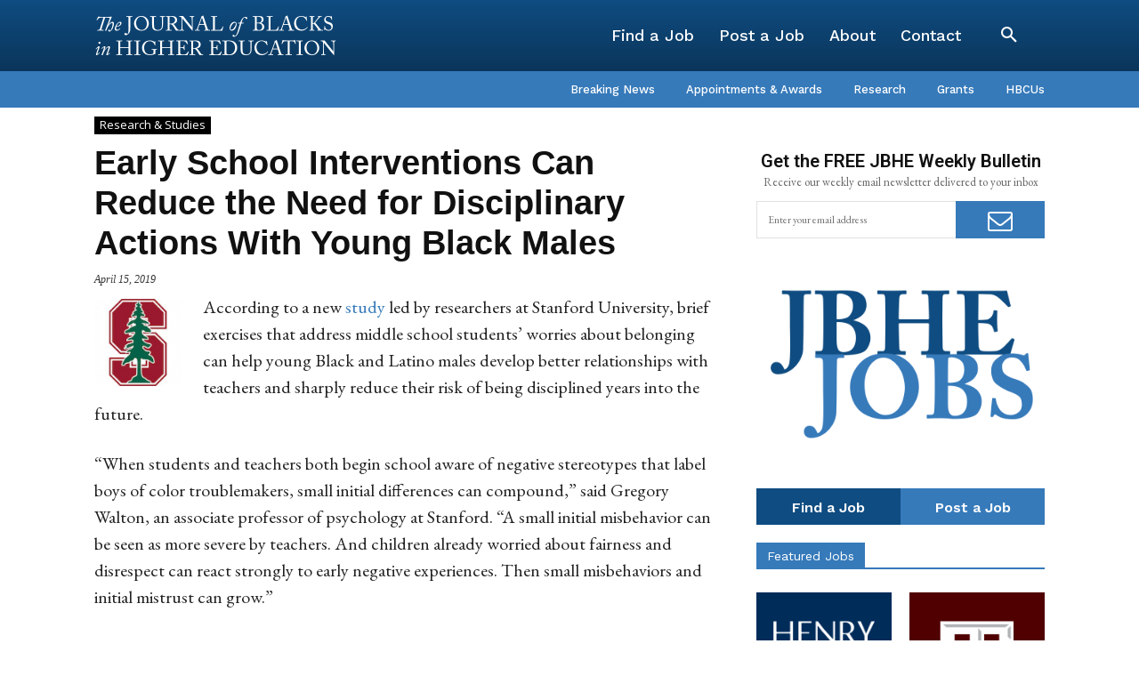

--- FILE ---
content_type: text/html; charset=utf-8
request_url: https://www.google.com/recaptcha/api2/aframe
body_size: 268
content:
<!DOCTYPE HTML><html><head><meta http-equiv="content-type" content="text/html; charset=UTF-8"></head><body><script nonce="WvS39mLNOQaQqJyLk6a7Qg">/** Anti-fraud and anti-abuse applications only. See google.com/recaptcha */ try{var clients={'sodar':'https://pagead2.googlesyndication.com/pagead/sodar?'};window.addEventListener("message",function(a){try{if(a.source===window.parent){var b=JSON.parse(a.data);var c=clients[b['id']];if(c){var d=document.createElement('img');d.src=c+b['params']+'&rc='+(localStorage.getItem("rc::a")?sessionStorage.getItem("rc::b"):"");window.document.body.appendChild(d);sessionStorage.setItem("rc::e",parseInt(sessionStorage.getItem("rc::e")||0)+1);localStorage.setItem("rc::h",'1768818313446');}}}catch(b){}});window.parent.postMessage("_grecaptcha_ready", "*");}catch(b){}</script></body></html>